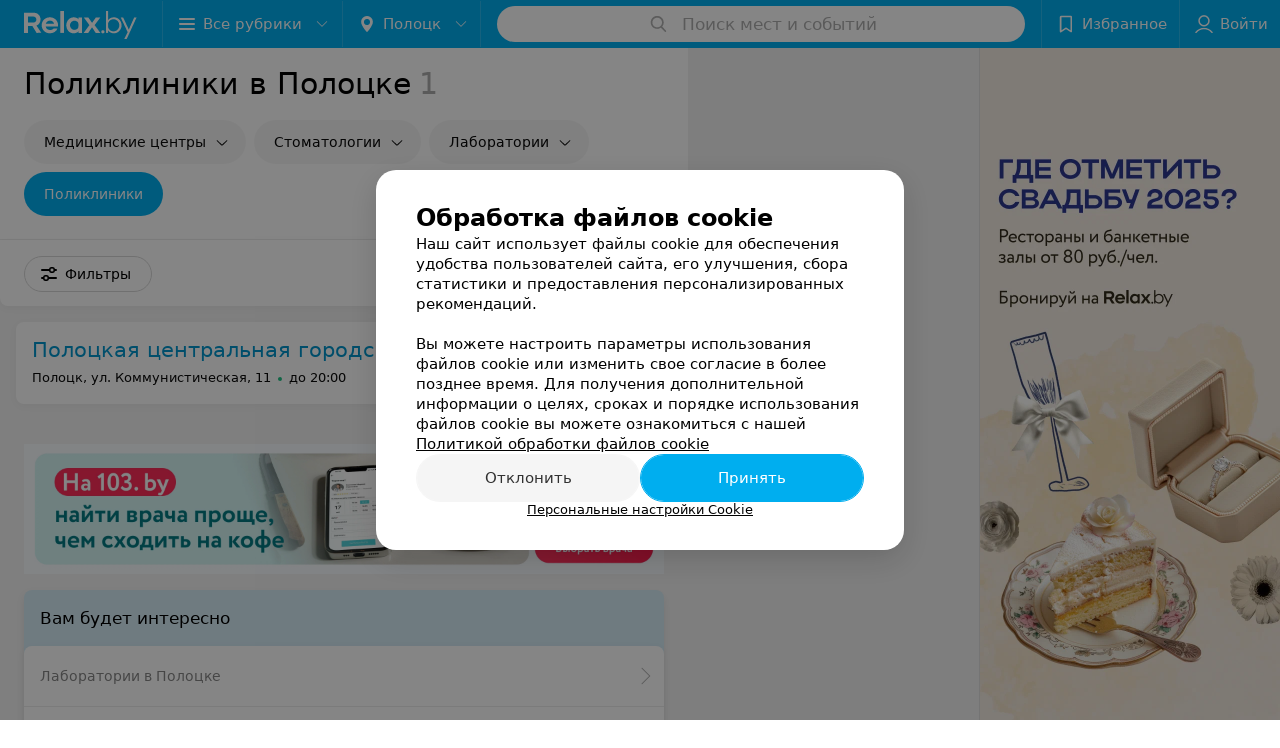

--- FILE ---
content_type: text/html; charset=utf-8
request_url: https://www.relax.by/list/policlinics/polock/
body_size: 7834
content:
<!DOCTYPE html><html lang="ru"><head><title id="title">Поликлиники в Полоцке – адреса и телефоны, карта проезда.</title><meta name="viewport" content="width=device-width, height=device-height, initial-scale=1.0, user-scalable=0, maximum-scale=1.0"><meta name="format-detection" content="telephone=no"><link rel="shortcut icon" href="https://static2.relax.by/common/images/favicons/favicon.ico"><link rel="icon" sizes="16x16 32x32 64x64" href="https://static2.relax.by/common/images/favicons/favicon.ico"><link rel="apple-touch-icon" sizes="120x120" href="https://static2.relax.by/common/images/favicons/favicon-120.png"><link rel="icon" type="image/png" sizes="16x16" href="https://static2.relax.by/common/images/favicons/favicon-16.png"><meta name="msapplication-TileImage" content="undefined"><meta name="msapplication-square70x70logo" content="https://static2.relax.by/common/images/favicons/favicon-70.png"><meta name="msapplication-square150x150logo" content="https://static2.relax.by/common/images/favicons/favicon-150.png"><meta name="msapplication-square310x310logo" content="https://static2.relax.by/common/images/favicons/favicon-310.png"><meta name="theme-color" content="#00aeef"><meta name="yandex-verification" content="0ec5473b59bf10e1"><meta name="google-site-verification" content="tP5-quZW2ooas5pxp3LYDx3m-eWdD8sNxyFR1U5kMgM"><link rel="preload stylesheet" as="style" type="text/css" href="https://static2.relax.by/catalog/css/bundle.804ba7dcc8306b7f7160.css"><link rel="alternate" type="application/rss+xml" href="https://mag.relax.by/news-rss-feed.xml"><link rel="canonical" href="https://www.relax.by/list/policlinics/polock/"><meta name="keywords" id="keywords"><meta name="description" content="Поликлиники в Полоцке – адреса, телефоны  и график работы на relax.by! Схему проезда смотрите на карте." id="description"><script>window.yaContextCb = window.yaContextCb || []</script><script src="https://yandex.ru/ads/system/context.js" async></script></head><body itemscope itemtype="http://schema.org/WebPage"><script>function loadSVG() {
  loadSVG.i += 1;
  if (loadSVG.i > 5) return;
  var ajax = new XMLHttpRequest();
  ajax.overrideMimeType("image/svg+xml");
  ajax.open("GET", 'https://static2.relax.by/common/svg/symbol/icons.GygAN4q7xn.svg', true);
  ajax.onload = function (e) {
    var div = document.createElement("div");
    div.innerHTML = ajax.responseText;
    document.body.insertBefore(div, document.body.childNodes[0]);
  }
  ajax.onerror = function() {
    loadSVG();
  }
  ajax.send();
}
loadSVG.i = 0;
</script><script>loadSVG();</script><div class="Main" id="root"><div class="Page Page--hasBanner Page--newCatalogStyle"><script type="application/ld+json">{"@context":"https://schema.org","@type":"Organization","name":"Портал о заведениях Минска и Беларуси Relax.by","legalName":"relax.by","description":"Всю информацию о заведениях Минска, Гомеля, Гродно, Витебска, Могилева, Бреста и других городов Беларуси вы найдете на Relax.by. Адреса, фото, отзывы, меню кафе, ресторанов, баров, салонов красоты, SPA и других заведений Минска и Беларуси на нашем портале","url":"https://www.relax.by","address":{"@type":"PostalAddress","addressCountry":"Республика Беларусь","addressLocality":"г. Минск","streetAddress":"улица Толбухина, 2, пом. 16","postalCode":"220012"},"sameAs":["https://www.instagram.com/relaxby/","https://t.me/relaxby_news","https://www.tiktok.com/@relax.byy?_t=8qpjHcqyVsM&_r=1"]}</script><script type="application/ld+json">{"@context":"https://schema.org","@type":"Place","geo":{"@type":"GeoCoordinates","latitude":53.925901,"longitude":27.6128132}}</script><div class="Banner"><div class="Banner__vertical"><span class="Spinner" aria-hidden="true"></span><svg aria-hidden="true" class="Icon Banner__close Icon--remove-sign Icon--huge"><use xlink:href="#icon-remove-sign"></use></svg></div></div><div class="Header__wrapper"><header class="Container Header"><a class="LogoLink" href="https://www.relax.by/main/polock/" title="logo" aria-label="logo"><svg class="Logo Logo--header" title="logo"><use xlink:href="#icon-logo"></use></svg></a><div class="Header__leftPart"><div class="Header__categories"><div class="MenuItem Header__button MenuItem--withLeftIcon MenuItem--withRightIcon MenuItem--huge" role="button"><span class="MenuItem__text"><svg aria-hidden="true" class="Icon MenuItem__icon MenuItem__icon--left Icon--hamburger"><use xlink:href="#icon-hamburger"></use></svg><span>Все рубрики</span><svg aria-hidden="true" class="Icon MenuItem__icon MenuItem__icon--right Icon--menu-down"><use xlink:href="#icon-menu-down"></use></svg></span></div></div><div class="Header__cities"><div class="DropDown Header__dropDown DropDown--tick DropDown--huge" role="select"><svg aria-hidden="true" class="Icon Icon--city"><use xlink:href="#icon-city"></use></svg><svg class="Icon Icon--menu"><use xlink:href="#icon-menu-down"></use></svg><span title="Полоцк" class="DropDown__text u-ellipsis">Полоцк</span></div></div></div><div class="SearchContainer__wrapper"><div class="SearchContainer"><div class="Search Search--outModal"><form><div class="Search__placeholder"><span class="Search__iconWrapper"><svg aria-hidden="true" class="Icon Search__icon Icon--search"><use xlink:href="#icon-search"></use></svg></span><span class="Search__placeholder--text">Поиск мест и событий</span></div><div class="Search__inputWrapper"><input type="text" id="search_open" value="" class="Search__input" disabled=""/></div></form></div><div class="SearchModal Overlay--animation"><div class="SearchContent__body"><div class="SearchContent"><div class="SearchResults"><ul class="SearchResults__items"></ul></div></div></div></div></div></div><div class="Header__rightPart"><div class="HeaderButton HeaderButton--search HeaderButton--withIcon"><span class="HeaderButton__item"><span class="HeaderButton__icon"><svg aria-hidden="true" class="Icon Icon--search-header Icon--massive"><use xlink:href="#icon-search-header"></use></svg></span><span class="HeaderButton__text"></span></span></div><div class="HeaderButton HeaderButton--favotites u-hidden-small-down HeaderButton--withIcon"><a href="https://www.relax.by/profile/favorites/" class="HeaderButton__item"><span class="HeaderButton__icon"><svg aria-hidden="true" class="Icon Icon--favorites-header Icon--massive"><use xlink:href="#icon-favorites-header"></use></svg></span><span class="HeaderButton__text">Избранное</span></a></div><div class="DropDown UserBar UserBar__dropdown Header__dropDown  u-hidden-small-up DropDown--tick DropDown--huge" role="select"><svg aria-hidden="true" class="Icon Icon--user-header"><use xlink:href="#icon-user-header"></use></svg><svg class="Icon Icon--menu"><use xlink:href="#icon-menu-down"></use></svg><span title="Войти" class="DropDown__text u-ellipsis">Войти</span></div><div class="HeaderButton UserBar UserBar__button  u-hidden-small-down HeaderButton--withIcon"><a href="https://www.relax.by/auth/login/" class="HeaderButton__item"><span class="HeaderButton__icon"><svg aria-hidden="true" class="Icon Icon--user-header Icon--massive"><use xlink:href="#icon-user-header"></use></svg></span><span class="HeaderButton__text">Войти</span></a></div></div></header></div><div class="Container CatalogNav__container"><div style="-webkit-flex:0 1 auto;-ms-flex:0 1 auto;flex:0 1 auto;-webkit-order:0;-ms-flex-order:0;order:0" class="flexContainer flexWrap--nowrap justifyContent--space-between alignItems--center alignContent--stretch flexDirection--row alignSelf--auto CatalogNav__header"><div class="CatalogNav__title"><h1 class="CatalogNav__heading u-paddingRight--2x">Поликлиники в Полоцке</h1><span class="CatalogNav__count u-grayLightest">1</span></div></div><div class="FastLinks--scrollContainer"><div class="NowrapList ButtonToolbar FastLinks NowrapList--closed"><div class="FastLinks__item"><a class="Button FastLinks__DropDown FastLinks__button Button Button--big  Button--big" href="https://www.relax.by/list/med/polock/"><svg aria-hidden="true" class="Icon Icon--dropdownFastLink Icon--big"><use xlink:href="#icon-dropdownFastLink"></use></svg><span class="Button__text">Медицинские центры</span></a><div class="FastLinks__DropDownList--inline"><a href="https://www.relax.by/list/med/polock/" class="FastLinks__DropDownItem FastLinks__DropDownItem--title">Медицинские центры<svg aria-hidden="true" class="Icon FastLinks__DropDownItemButton Icon--menu-right"><use xlink:href="#icon-menu-right"></use></svg></a></div></div><div class="FastLinks__item"><a class="Button FastLinks__DropDown FastLinks__button Button Button--big  Button--big" href="https://www.relax.by/list/stomatology/polock/"><svg aria-hidden="true" class="Icon Icon--dropdownFastLink Icon--big"><use xlink:href="#icon-dropdownFastLink"></use></svg><span class="Button__text">Стоматологии</span></a><div class="FastLinks__DropDownList--inline"><a href="https://www.relax.by/list/stomatology/polock/" class="FastLinks__DropDownItem FastLinks__DropDownItem--title">Стоматологии<svg aria-hidden="true" class="Icon FastLinks__DropDownItemButton Icon--menu-right"><use xlink:href="#icon-menu-right"></use></svg></a><a href="https://www.relax.by/list/detskaya-stomatologiya/polock/" class="FastLinks__DropDownItem FastLinks__DropDownItem--markerType">Детская стоматология<svg aria-hidden="true" class="Icon FastLinks__DropDownItemButton Icon--menu-right"><use xlink:href="#icon-menu-right"></use></svg></a><a href="https://www.relax.by/list/lechenie-zubov/polock/" class="FastLinks__DropDownItem FastLinks__DropDownItem--markerType">Лечение зубов и профилактика<svg aria-hidden="true" class="Icon FastLinks__DropDownItemButton Icon--menu-right"><use xlink:href="#icon-menu-right"></use></svg></a><a href="https://www.relax.by/list/ortodontiya/polock/" class="FastLinks__DropDownItem FastLinks__DropDownItem--markerType">Ортодонтия<svg aria-hidden="true" class="Icon FastLinks__DropDownItemButton Icon--menu-right"><use xlink:href="#icon-menu-right"></use></svg></a><a href="https://www.relax.by/list/implantaciya/polock/" class="FastLinks__DropDownItem FastLinks__DropDownItem--markerType">Имплантация зубов<svg aria-hidden="true" class="Icon FastLinks__DropDownItemButton Icon--menu-right"><use xlink:href="#icon-menu-right"></use></svg></a><a href="https://www.relax.by/list/otbelivanie-zubov/polock/" class="FastLinks__DropDownItem FastLinks__DropDownItem--markerType">Отбеливание зубов<svg aria-hidden="true" class="Icon FastLinks__DropDownItemButton Icon--menu-right"><use xlink:href="#icon-menu-right"></use></svg></a><a href="https://www.relax.by/list/stomatology-ortopedia/polock/" class="FastLinks__DropDownItem FastLinks__DropDownItem--markerType">Ортопедия<svg aria-hidden="true" class="Icon FastLinks__DropDownItemButton Icon--menu-right"><use xlink:href="#icon-menu-right"></use></svg></a><a href="https://www.relax.by/list/parodontologia/polock/" class="FastLinks__DropDownItem FastLinks__DropDownItem--markerType">Пародонтология<svg aria-hidden="true" class="Icon FastLinks__DropDownItemButton Icon--menu-right"><use xlink:href="#icon-menu-right"></use></svg></a><a href="https://www.relax.by/list/restavratsia-zubov/polock/" class="FastLinks__DropDownItem FastLinks__DropDownItem--markerType">Реставрация зубов<svg aria-hidden="true" class="Icon FastLinks__DropDownItemButton Icon--menu-right"><use xlink:href="#icon-menu-right"></use></svg></a><a href="https://www.relax.by/list/hirurgicheskaya-stomatologiya/polock/" class="FastLinks__DropDownItem FastLinks__DropDownItem--markerType">Хирургическая стоматология<svg aria-hidden="true" class="Icon FastLinks__DropDownItemButton Icon--menu-right"><use xlink:href="#icon-menu-right"></use></svg></a><a href="https://www.relax.by/list/ukrashenie-zubov/polock/" class="FastLinks__DropDownItem FastLinks__DropDownItem--markerType">Украшение зубов<svg aria-hidden="true" class="Icon FastLinks__DropDownItemButton Icon--menu-right"><use xlink:href="#icon-menu-right"></use></svg></a></div></div><div class="FastLinks__item"><a class="Button FastLinks__DropDown FastLinks__button Button Button--big  Button--big" href="https://www.relax.by/list/laboratory/polock/"><svg aria-hidden="true" class="Icon Icon--dropdownFastLink Icon--big"><use xlink:href="#icon-dropdownFastLink"></use></svg><span class="Button__text">Лаборатории</span></a><div class="FastLinks__DropDownList--inline"><a href="https://www.relax.by/list/laboratory/polock/" class="FastLinks__DropDownItem FastLinks__DropDownItem--title">Лаборатории<svg aria-hidden="true" class="Icon FastLinks__DropDownItemButton Icon--menu-right"><use xlink:href="#icon-menu-right"></use></svg></a><a href="https://www.relax.by/list/laboratory/analiz-kala/polock/" class="FastLinks__DropDownItem FastLinks__DropDownItem--markerType">Анализ кала<svg aria-hidden="true" class="Icon FastLinks__DropDownItemButton Icon--menu-right"><use xlink:href="#icon-menu-right"></use></svg></a><a href="https://www.relax.by/list/laboratory/analiz-mochi/polock/" class="FastLinks__DropDownItem FastLinks__DropDownItem--markerType">Анализ мочи<svg aria-hidden="true" class="Icon FastLinks__DropDownItemButton Icon--menu-right"><use xlink:href="#icon-menu-right"></use></svg></a><a href="https://www.relax.by/list/laboratory/analiz-na-ippp/polock/" class="FastLinks__DropDownItem FastLinks__DropDownItem--markerType">Анализ на ИППП<svg aria-hidden="true" class="Icon FastLinks__DropDownItemButton Icon--menu-right"><use xlink:href="#icon-menu-right"></use></svg></a></div></div><div class="FastLinks__item"><span href="https://www.relax.by/list/policlinics/polock/" class="FastLinks__button Button Button--big Button--primary FastLinks__button--active ">Поликлиники</span></div><button class="Button FastLinks__toggle FastLinks__toggleUnwrap Button--big" style="display:none"><svg aria-hidden="true" class="Icon Icon--option-filter"><use xlink:href="#icon-option-filter"></use></svg></button><button class="Button FastLinks__toggle Button--big" style="display:none"><span class="Button__text">Свернуть</span></button></div><div class="TopRubricator__DropDown TopRubricator__DropDown--big" role="select"><svg aria-hidden="true" class="Icon Icon--dropdown"><use xlink:href="#icon-dropdown"></use></svg><span class="TopRubricator__DropDown__text"></span></div></div></div><div class="FilterToolbarWrapper"><div class="FilterToolbarContainer"><div class="FilterToolbar"><div class="FilterToolbar__filters FilterToolbar--desktop"><div class="FilterToolbar__filterItem FilterToolbar__toggleMap"><button class="Button FilterToolbar__roundedButton Button--white Button--round"><svg aria-hidden="true" class="Icon Icon--location-marker"><use xlink:href="#icon-location-marker"></use></svg><span class="Button__text">Карта</span></button></div><div class="FilterToolbar__filterItem"><div class="MenuItem FilterToolbar__allFiltersButton  MenuItem--button MenuItem--withLeftIcon" role="button"><span class="MenuItem__text"><svg aria-hidden="true" class="Icon MenuItem__icon MenuItem__icon--left Icon--settings"><use xlink:href="#icon-settings"></use></svg>Фильтры</span></div></div></div></div></div></div><div class="FilterToolbar__filters-falsePanel"></div><div class=" Fab Fab--big Fab--white Fab--shadow FilterToolbar__allFiltersMap "><svg aria-hidden="true" class="Icon Icon--settings Icon--massive"><use xlink:href="#icon-settings"></use></svg></div><div class="flexContainer flexWrap--nowrap justifyContent--flex-start alignItems--flex-start alignContent--stretch flexDirection--row Content" id="Content"><main class="MainContent"><div><div class="MainContent__paper MainContent__default"><div class="PlaceListWrapper"><div class="PlaceList --isOnlyPage"><div class="PlaceList__itemWrapper--content"><div data-index="0"></div><div class="PlaceList__itemWrapper"><div class="Place PlaceDefault body-1 --compact --hasNoSlider --hasContactsButton --rounded --hasGallery"><a href="https://pcgpp.relax.by/" target="_blank" class="Place__wholeLink"></a><div class="Place__contentWrapper"><div class="Place__header --right"><div class="Place__headerContent"><div class="Place__titleWrapper"><div class="Place__mainTitle"><a class="Place__headerLink Place__title
                Link" href="https://pcgpp.relax.by/" target="_blank" title="Полоцкая центральная городская поликлиника" data-text="Полоцкая центральная городская поликлиника">Полоцкая центральная городская поликлиника</a></div></div><div class="Panel Place__content Place__content--address"><div class="Place__content-inner"><div class="Place__meta"><span class="Place__address Place__contentSub Place__address--clickable Place__address--hasNotDistance Link"><span class="Place__addressText">Полоцк, ул. Коммунистическая, 11</span></span><span class="Place__time Place__contentSub Place__time--clickable Link" title="Открыто"><span class="Place__timeWrapper"><span class="TimeMarker Place__timeMarker h6 TimeMarker--opened"></span>до 20:00</span></span></div></div></div></div><div class="Place__headerButton "><button class="Fab Place__showContacts Fab--huge Fab--primary"><svg aria-hidden="true" class="Icon Icon--earphone"><use xlink:href="#icon-earphone"></use></svg></button></div><div class="Place__headerButton"><button class="Fab PlaceButton___favorite Fab--huge"><svg aria-hidden="true" class="Icon Icon--favorites Icon--massive"><use xlink:href="#icon-favorites"></use></svg></button></div></div><div class="Place__contentStatic"></div></div></div></div></div></div><div></div></div></div><div class="Panel Panel--big SectionInfo Container"><div class="AddCompanyImg"><div></div><div></div></div><div class="RelinkingBlocksWrapper"><div><div class="RelinkingBlock"><h3 class="RelinkingBlock__title">Вам будет интересно</h3><ul class="RelinkingBlock__itemsList"><li class="RelinkingBlock__item"><a href="https://www.relax.by/list/laboratory/polock/">Лаборатории в Полоцке</a></li><li class="RelinkingBlock__item"><a href="https://www.relax.by/list/massazh-lechebnyj-massazh-tela/polock/">Лечебный массаж тела в Полоцке</a></li><li class="RelinkingBlock__item"><a href="https://www.relax.by/list/ginekologiya/polock/">Гинекология в Полоцке</a></li></ul></div></div></div></div></div></main></div><div></div><div class="FilterSidebar Paper"><div class="FilterSidebar__header"><div class="FilterSidebar__title">Все фильтры</div><div class="TouchIcon FilterSidebar__close"><svg aria-hidden="true" class="Icon Icon--close Icon--huge"><use xlink:href="#icon-close"></use></svg></div></div><div class="FilterSidebar__content"><div class="FilterSidebar__item"><label class="ToggleSwitch__label FilterSidebar__toggleSwitch  --disabled"><span class="ToggleSwitch"><input type="checkbox" class="ToggleSwitch__input"/><span class="ToggleSwitch__slider"></span></span><span class="ToggleSwitch__text">Поиск по карте</span></label></div></div><div class="FilterSidebar__buttons animated"><button class="Button Button--huge Button--flat"><svg aria-hidden="true" class="Icon Icon--close"><use xlink:href="#icon-close"></use></svg><span class="Button__text">Сбросить</span></button><button class="Button Button--huge Button--primary Button--flat"><span class="Button__text">Показать<!-- --> <!-- -->1</span></button></div></div><footer class="Footer"><div class="Footer__inner"><div class="FooterLine Container FooterLine--center FooterLine--gray FooterLine--addCompany"><span class="FooterLine__control FooterLine__item"><span><!--noindex--></span><a class="Button AddCompanyButton" href="https://info.relax.by/b2b?utm_source=knopka_footer&amp;utm_medium=relax.by&amp;utm_campaign=new_company" rel="nofollow" target="_blank"><span class="Button__iconWrapper"><svg aria-hidden="true" class="Icon Icon--plus Icon--massive"><use xlink:href="#icon-plus"></use></svg></span><span class="Button__text">Добавить компанию</span></a><span><!--/noindex--></span></span><span class="FooterLine__control FooterLine__item"><span><!--noindex--></span><a class="Button AddCompanyButton" href="https://info.relax.by/add_specialist/?utm_source=knopka_footer&amp;utm_medium=relax.by&amp;utm_campaign=add_specialist" rel="nofollow" target="_blank"><span class="Button__iconWrapper"><svg aria-hidden="true" class="Icon Icon--plus Icon--massive"><use xlink:href="#icon-plus"></use></svg></span><span class="Button__text">Добавить специалиста</span></a><span><!--/noindex--></span></span></div><div class="FooterLine Container FooterLine--main"><div class="FooterLine__logo"><a class="LogoLink" href="https://www.relax.by/main/polock/" title="logo" aria-label="logo"><svg class="Logo Logo--primary Logo--colored Footer__logo" title="logo"><use xlink:href="#icon-logo"></use></svg></a><div class="List FooterLine__social FooterLine__item List--small List--horizontal List--compact"><div class="List__item"><a class="SocialIcon --instagram" href="https://www.instagram.com/relaxby/" title="instagram" aria-label="instagram"><img class="Image Image--loading SocialIcon__gray" src="" srcSet="" data-src="https://static2.relax.by/common/images/f_instagram.svg" alt="instagram"/><img class="Image Image--loading SocialIcon__colored" src="" srcSet="" data-src="https://static2.relax.by/common/images/f_instagram-color.png" alt="instagram"/></a></div><div class="List__item"><a class="SocialIcon --telegram" href="https://t.me/relaxby_news" title="telegram" aria-label="telegram"><img class="Image Image--loading SocialIcon__gray" src="" srcSet="" data-src="https://static2.relax.by/common/images/f_telegram.svg" alt="telegram"/><img class="Image Image--loading SocialIcon__colored" src="" srcSet="" data-src="https://static2.relax.by/common/images/f_telegram-color.svg" alt="telegram"/></a></div><div class="List__item"><a class="SocialIcon --tiktok" href="https://www.tiktok.com/@relax.byy?_t=8qpjHcqyVsM&amp;_r=1" title="tiktok" aria-label="tiktok"><img class="Image Image--loading SocialIcon__gray" src="" srcSet="" data-src="https://static2.relax.by/common/images/f_tiktok.svg" alt="tiktok"/><img class="Image Image--loading SocialIcon__colored" src="" srcSet="" data-src="https://static2.relax.by/common/images/f_tiktok-color.svg" alt="tiktok"/></a></div></div></div><div class="FooterLine--box"><ul class="List FooterLine__list FooterLine__list--horizontal FooterLine__item List--small List--horizontal List--compact"><div class="List__item"><a class="Link Link--fadein FooterLink Link--shade-80" href="https://mag.relax.by/editor/news/10670033-o-projekte-relax-by/?utm_source=link_footer&amp;utm_medium=relax.by&amp;utm_campaign=about_project">О проекте</a></div><div class="List__item"><a class="Link Link--fadein FooterLink Link--shade-80" href="https://mag.relax.by/editor/news/?utm_source=link_footer&amp;utm_medium=relax.by&amp;utm_campaign=project_news" target="_blank">Новости проекта</a></div><div class="List__item"><a class="Link Link--fadein FooterLink Link--shade-80" href="https://info.relax.by/razmestit_reklamu?utm_source=link_footer&amp;utm_medium=relax.by_other&amp;utm_campaign=razmestit_reklamu">Размещение рекламы</a></div><div class="List__item"><a class="Link Link--fadein FooterLink Link--shade-80" href="https://www.artox.com/" target="_blank" rel="nofollow">Вакансии</a></div><div class="List__item"><a class="Link Link--fadein FooterLink Link--shade-80" href="https://static.relax.by/downloads/public-contract.pdf" target="_blank" rel="nofollow">Публичный договор</a></div><div class="List__item"><a class="Link Link--fadein FooterLink Link--shade-80" href="https://mag.relax.by/editor/advertising/10547823-sposoby-oplaty/">Способы оплаты</a></div><div class="List__item"><a class="Link Link--fadein FooterLink Link--shade-80" href="https://go.relax.by/aDGrm" target="_blank" rel="nofollow">Публичный договор по использованию сервиса «Афиша»</a></div><div class="List__item"><a class="Link Link--fadein FooterLink Link--shade-80" href="https://mag.relax.by/editor/information/10724153-polyzovatelyskoje-soglashenije-servisov-relax-by/?utm_source=link_footer&amp;utm_medium=relax.by&amp;utm_campaign=user_agreement">Пользовательское соглашение</a></div><div class="List__item"><a class="Link Link--fadein FooterLink Link--shade-80" href="https://info.relax.by/user_support" target="_blank">Написать в поддержку</a></div><div class="List__item"><a class="Link Link--fadein FooterLink FooterLink--color" href="https://info.relax.by/partner?utm_source=link_footer&amp;utm_medium=relax.by&amp;utm_campaign=partner" target="_blank" rel="nofollow noopener">Связаться по вопросам сотрудничества</a></div><div class="List__item"><a class="Link Link--fadein FooterLink FooterLink--color" href="https://info.relax.by/form">Написать руководителю relax.by</a></div><div class="List__item"><a class="Link Link--fadein FooterLink Link--shade-80">Персональные настройки cookie</a></div><div class="List__item"><a class="Link Link--fadein FooterLink Link--shade-80" href="https://mag.relax.by/editor/information/10739321-obrabotka-personalynyh-dannyh/" target="_blank">Обработка персональных данных</a></div></ul></div><div class="FooterCopyright"><small class="FooterCopyright__item FooterLine__caption Caption">© 2026 ООО «Артокс Лаб», УНП 191700409, регистрирующий орган - Минский горисполком<!-- --> | 220012, Республика Беларусь, г. Минск, улица Толбухина, 2, пом. 16 | info@relax.by</small></div></div></div></footer></div><div class="CookiesNotificationBy"><div class="CookiesNotificationBy__wrapper"><div class="CookiesNotificationBy__title">Обработка файлов cookie</div><div class="CookiesNotificationBy__text">Наш сайт использует файлы cookie для обеспечения удобства пользователей сайта, его улучшения, сбора статистики и предоставления персонализированных рекомендаций.<br/><br/>Вы можете настроить параметры использования файлов cookie или изменить свое согласие в более позднее время. Для получения дополнительной информации о целях, сроках и порядке использования файлов cookie вы можете ознакомиться с нашей<!-- --> <a class="CookiesNotificationBy__text--details" href="https://mag.relax.by/editor/information/10739315-politika-obrabotki-fajlov-cookie/?utm_source=relaxby&amp;utm_medium=pop_up_new&amp;utm_campaign=cookie" rel="noopener noreferrer" target="_blank">Политикой обработки файлов cookie</a></div><div class="CookiesNotificationBy__control"><div class="CookiesNotificationBy__control--buttons"><button class="Button Button--big Button--primary Button--rounded"><span class="Button__text">Отклонить</span></button><button class="Button Button--big Button--primary Button--rounded"><span class="Button__text">Принять</span></button></div><div class="CookiesNotificationBy__control--details">Персональные настройки Cookie</div></div></div></div></div><script src="https://www.relax.by/list/policlinics/polock/1_AGcGZWM_91N.js" defer></script><script>window.dataLayer = [{"page_type":"places_catalog_page","page_description":{"rubric":{"url":"www.relax.by/list/policlinics/polock/","id":10326222,"name":"Поликлиники","section":"Медицина"}}}]</script><script src="https://static2.relax.by/catalog/js/bundle.804ba7dcc8306b7f7160.js" defer></script><!-- Google Tag Manager --><script>!function (a, b, c, d, e) {
  a[d] = a[d] || [], a[d].push({ "gtm.start": (new Date).getTime(), event: "gtm.js" });
  var f = b.getElementsByTagName(c)[0], g = b.createElement(c), h = "dataLayer" != d ? "&l=" + d : "";
  g.async = !0, g.src = "//www.googletagmanager.com/gtm.js?id=" + e + h, f.parentNode.insertBefore(g, f)
}(window, document, "script", "dataLayer", "GTM-MJ8ZKV");</script><!-- End Google Tag Manager --><noscript><iframe src="//www.googletagmanager.com/ns.html?id=GTM-MJ8ZKV" height="0" width="0" style="display:none; visibility:hidden"></iframe></noscript></body></html>

--- FILE ---
content_type: application/javascript; charset=utf-8
request_url: https://www.relax.by/list/policlinics/polock/1_AGcGZWM_91N.js
body_size: 8853
content:
window.__INITIAL_STATE__ = {"mobileApp":{"showIntro":0,"defaultTheme":"black","isMobileApp":false,"currentTheme":"black","visibleToolbar":true},"rubric":{"noindex":false,"info":{"id":10326222,"url":"policlinics","title":"Поликлиники","hasMap":true,"locale":"ru","section":{"id":"10251783","url":"medicine","title":"Медицина","hasTopBanner":null,"isShowPageSection":false},"hasBanner":true,"sectionId":10251783,"allSections":[10251783],"specialities":[],"sectionBanners":[{"params":{"p1":"csrxx","p2":"fgou","puid36":"24"},"isReload":true,"sectionId":10251783}],"showCityInTitle":true,"languageSettings":[],"reviewPlaceholder":"Расскажите о своих впечатлениях: качество обслуживания, услуги, работа специалиста ","placeConnectionType":"manual","showRubricFastLinks":true,"allowBannerOnCatalog":true,"personalPagePathType":"tabs","showRubricCitiesLinks":true,"showPersonalFooterLinks":true,"personalPagePathRubricId":false,"personalPagePathRubricUrl":false,"template":{"id":10326222,"title":"Стандартный","isMain":1,"rubricId":10326222,"imageSize":"small","showCities":true,"pageViewType":"default","specialities":[],"menuBlockType":"top_rubricator","pageLogicType":"places_list_default","pageUrlPrefix":"list","backgroundHref":null,"rubricatorType":"icon","backgroundImage":null,"priceSheetTypes":"all","backgroundMobile":null,"isFeedUrlsShowed":false,"showCompactImage":true,"isDisplayQrButton":false,"isShowStaffRating":false,"backgroundLeftSide":null,"isShowPlacesRating":true,"showRobotsInRubric":false,"backgroundColorCode":null,"backgroundRightSide":null,"defaultSortProducts":"popularity-down","rubricatorColorCode":null,"showAsCatalogListTab":false,"defaultViewTypeProducts":"list","rubricatorTextColorCode":null,"pageSeoDefaultTemplateType":"places_list","isDisplayConsultationButton":false}},"currentFastLink":null},"showCities":true,"location":{"protocol":"https:","slashes":true,"auth":null,"host":"relax.by","port":null,"hostname":"relax.by","hash":null,"search":null,"query":{},"pathname":"/list/policlinics/polock/","path":"/list/policlinics/polock/","href":"https://www.relax.by/list/policlinics/polock/","www":true,"domain":"relax.by","subdomain":null,"baseURL":"https://www.relax.by/list/policlinics/polock/","domains":["by","relax"],"origin":"https://www.relax.by","geo":{"city":"polock","cityObject":{"id":295,"title":"Полоцк","prepositionalTitle":"Полоцке","url":"polock","isRegional":false,"latitude":55.4831573,"longitude":28.7990619,"zoom":10,"rubricMaps":null,"showInSelect":true,"dateTime":"2026-01-28T13:35:08+03:00"}},"rootURL":"https://www.relax.by/main/polock/","params":{"rubric":"policlinics","city":"polock","template":"list","controller":"list"}},"fastLinks":[],"contactsPopup":{"id":null,"open":false,"launchedFrom":null,"success":false,"worktime":[],"contacts":[],"inNetwork":false,"placesCount":0,"phones":[],"opening_info":{},"address":{}},"offersPopup":{"offers":[],"buttons":[],"phones":[],"onShowContactsPopup":null,"onBookingClick":null,"showNumberPlace":null,"onPageRedirect":null,"url":"","placeUrl":"","href":""},"breadcrumbs":[{"href":null,"text":"Медицина","isNativeLink":false},{"href":null,"text":"Поликлиники в Полоцке","isNativeLink":false}],"pagination":{"start":1,"end":false},"listBanners":[{"id":7267,"params":{"p1":"citqg","p2":"fork","puid36":"24"},"status":true,"adaptive":["tablet","phone"],"phoneWidth":768,"containerId":"166083187798218707","placementId":null,"showForPage":"all","tabletWidth":1000,"reloadsCount":null,"isAutoReloads":false,"reloadsInterval":null,"insertAfterPosition":3,"data":{"bt":52}},{"id":4473,"params":{"p1":"csrvt","p2":"fixp","puid36":"24"},"status":true,"adaptive":["tablet","phone"],"phoneWidth":768,"containerId":"164630294602854547","placementId":null,"showForPage":"all","tabletWidth":1000,"reloadsCount":null,"isAutoReloads":false,"reloadsInterval":null,"insertAfterPosition":5,"data":{"bt":52}},{"id":4463,"params":{"p1":"csrvp","p2":"y","puid36":"24"},"status":true,"adaptive":["desktop"],"phoneWidth":768,"containerId":"164630283834369605","placementId":null,"showForPage":"all","tabletWidth":1000,"reloadsCount":null,"isAutoReloads":false,"reloadsInterval":null,"insertAfterPosition":5,"data":{"bt":52}},{"id":4353,"params":{"p1":"csrvv","p2":"fixp"},"status":true,"adaptive":["tablet","phone"],"phoneWidth":768,"containerId":"164630294004247570","placementId":null,"showForPage":"all","tabletWidth":1000,"reloadsCount":null,"isAutoReloads":false,"reloadsInterval":null,"insertAfterPosition":18,"data":{"bt":52}},{"id":4333,"params":{"p1":"csrvr","p2":"y"},"status":true,"adaptive":["desktop"],"phoneWidth":768,"containerId":"16463028328035470","placementId":null,"showForPage":"all","tabletWidth":1000,"reloadsCount":null,"isAutoReloads":false,"reloadsInterval":null,"insertAfterPosition":18,"data":{"bt":52}},{"id":4323,"params":{"p1":"csrvu","p2":"fixp"},"status":true,"adaptive":["tablet","phone"],"phoneWidth":768,"containerId":"164630294876967775","placementId":null,"showForPage":"all","tabletWidth":1000,"reloadsCount":null,"isAutoReloads":false,"reloadsInterval":null,"insertAfterPosition":11,"data":{"bt":52}},{"id":4313,"params":{"p1":"csrvq","p2":"y"},"status":true,"adaptive":["desktop"],"phoneWidth":768,"containerId":"164630282997876545","placementId":null,"showForPage":"all","tabletWidth":1000,"reloadsCount":null,"isAutoReloads":false,"reloadsInterval":null,"insertAfterPosition":11,"data":{"bt":52}}],"categoriesMenu":{"categories":[],"open":false,"pageIndex":-1,"menuLabel":"Все рубрики","selectedIndex":-1},"filters":{"filters":[{"id":0,"type":"map","title":"Поиск по карте","isVisible":true,"options":[{"id":"on","value":"on"},{"id":"off","value":"off"}]}],"selected":[],"sorting":[],"showedFiltersCount":0,"nearbyPlacesFilter":{"isPending":false,"checked":false},"viewType":[]},"banner":{"included":true,"isOpened":true},"footer":[],"cities":[{"id":1,"title":"Минск","prepositionalTitle":"Минске","url":"minsk","isRegional":true,"latitude":53.9021,"longitude":27.5564,"zoom":12,"rubricMaps":null,"showInSelect":true,"dateTime":"2026-01-28T13:35:08+03:00","isActive":false},{"id":5,"title":"Брест","prepositionalTitle":"Бресте","url":"brest","isRegional":true,"latitude":52.0976,"longitude":23.7341,"zoom":12,"rubricMaps":null,"showInSelect":true,"dateTime":"2026-01-28T13:35:08+03:00","isActive":false},{"id":4,"title":"Витебск","prepositionalTitle":"Витебске","url":"vitebsk","isRegional":true,"latitude":55.1848,"longitude":30.2016,"zoom":12,"rubricMaps":null,"showInSelect":true,"dateTime":"2026-01-28T13:35:08+03:00","isActive":false},{"id":2,"title":"Гомель","prepositionalTitle":"Гомеле","url":"gomel","isRegional":true,"latitude":52.4185,"longitude":31.029,"zoom":11,"rubricMaps":null,"showInSelect":true,"dateTime":"2026-01-28T13:35:08+03:00","isActive":false},{"id":3,"title":"Гродно","prepositionalTitle":"Гродно","url":"grodno","isRegional":true,"latitude":53.6835,"longitude":23.8533,"zoom":12,"rubricMaps":null,"showInSelect":true,"dateTime":"2026-01-28T13:35:08+03:00","isActive":false},{"id":6,"title":"Могилев","prepositionalTitle":"Могилеве","url":"mogilev","isRegional":true,"latitude":53.9007,"longitude":30.3346,"zoom":12,"rubricMaps":null,"showInSelect":true,"dateTime":"2026-01-28T13:35:08+03:00","isActive":false},{"id":251,"title":"Барановичи","prepositionalTitle":"Барановичах","url":"baranovichi","isRegional":false,"latitude":53.1255737,"longitude":26.0091683,"zoom":10,"rubricMaps":null,"showInSelect":true,"dateTime":"2026-01-28T13:35:08+03:00","isActive":false},{"id":379,"title":"Бобруйск","prepositionalTitle":"Бобруйске","url":"bobrujsk","isRegional":false,"latitude":53.1446069,"longitude":29.2213753,"zoom":10,"rubricMaps":null,"showInSelect":true,"dateTime":"2026-01-28T13:35:08+03:00","isActive":false},{"id":321,"title":"Мозырь","prepositionalTitle":"Мозыре","url":"mozyry","isRegional":false,"latitude":52.0322082,"longitude":29.2223129,"zoom":10,"rubricMaps":null,"showInSelect":true,"dateTime":"2026-01-28T13:35:08+03:00","isActive":false},{"id":367,"title":"Молодечно","prepositionalTitle":"Молодечно","url":"molodechno","isRegional":false,"latitude":54.3104099,"longitude":26.8488824,"zoom":10,"rubricMaps":null,"showInSelect":true,"dateTime":"2026-01-28T13:35:08+03:00","isActive":false},{"id":293,"title":"Новополоцк","prepositionalTitle":"Новополоцке","url":"novopolock","isRegional":false,"latitude":55.5146432,"longitude":28.5606439,"zoom":10,"rubricMaps":null,"showInSelect":true,"dateTime":"2026-01-28T13:35:08+03:00","isActive":false},{"id":295,"title":"Полоцк","prepositionalTitle":"Полоцке","url":"polock","isRegional":false,"latitude":55.4831573,"longitude":28.7990619,"zoom":10,"rubricMaps":null,"showInSelect":true,"dateTime":"2026-01-28T13:35:08+03:00","isActive":true}],"places":{"items":[{"id":10789457,"type":"default","text_type":null,"title":"Полоцкая центральная городская поликлиника","short_title":null,"short_description":null,"url":"pcgpp","state":"free","is_enable_comments":true,"view_info":{"type":"compact","image":null,"imageResource":null,"description":null,"default_page":"https://pcgpp.relax.by/"},"address":{"floor":null,"office":null,"street":"ул. Коммунистическая","building":"11","description":null,"city":{"id":295,"type":"city","zoom":"10","title":"Полоцк","latitude":"55.4831573","longitude":"28.7990619","isRegional":null,"showInSelect":"1","transcription":"polock","prepositionalTitle":"Полоцке"},"market":null,"count_addresses":1,"linked_place_id":null,"hideCity":false,"officeType":null},"opening_info":{"is_open":true,"worktimes":null,"description":"до 20:00"},"adv_message":null,"buttons":[{"type":"favorites","title":"В избранное"}],"delivery_services":null,"props":[],"phone_count":5,"driveway":{"id":10790139,"coords":[55.487,28.7727],"showMap":true,"title":"Полоцкая центральная городская поликлиника"},"phones":[{"id":"701849","sort_order":"1","description":"Регистратура","type":"default","hideCountryCode":false,"countryCode":"375","phoneCode":"214","phoneNumber":"460189"},{"id":"701850","sort_order":"2","description":"Регистратура","type":"default","hideCountryCode":false,"countryCode":"375","phoneCode":"214","phoneNumber":"434292"},{"id":"701851","sort_order":"3","description":"Регистратура","type":"default","hideCountryCode":false,"countryCode":"375","phoneCode":"214","phoneNumber":"462835"},{"id":"701852","sort_order":"4","description":"Тел/факс","type":"default","hideCountryCode":false,"countryCode":"375","phoneCode":"214","phoneNumber":"463060"},{"id":"701853","sort_order":"5","description":"Кабинета платных услуг","type":"default","hideCountryCode":false,"countryCode":"375","phoneCode":"214","phoneNumber":"465542"}],"logo":null,"forms":[],"staff":[],"integrations":[],"galleries":[],"integrations_with_services":null,"review":null,"reviewsCount":0,"photo_slider":[],"exist_offers":false,"placeRating":null,"offers":[],"delivery":{},"hasIntegrations":false,"showButtonAllAddresses":false,"shortTitle":null,"inNetwork":false,"placeUrl":"https://pcgpp.relax.by","isSameDomain":true,"href":"https://pcgpp.relax.by/","isPS":true,"offersViewType":"default"}],"placeIds":[],"premiumPlacesCount":0,"count":1,"offset":0,"searchArea":{},"networks":[],"staffLimit":5},"promoPlace":null,"promo":{"list":[],"uuid":"EvGHljz-bfj"},"page":{"name":"catalog","showCookiesNotification":true,"flags":{"isMobileApp":false,"isIOS":false,"isAndroid":false,"isIPhoneX":false,"isLog":false,"isError":false,"isFast":false,"isTest":false,"isCache":false,"isMark":false,"isFeature":false,"isToprubricator":false,"isCatalog":false,"isSvg":false,"isScript":false,"isMetrika":false},"groupNetworks":true,"placeConnectionType":"manual","title":"Поликлиники","url":"policlinics","sectionTitle":"Медицина","sectionUrl":"medicine","isShowPageSection":false,"hasMap":true,"personalPagePathType":"tabs","template":{"id":10326222,"title":"Стандартный","isMain":1,"rubricId":10326222,"imageSize":"small","showCities":true,"pageViewType":"default","specialities":[],"menuBlockType":"top_rubricator","pageLogicType":"places_list_default","pageUrlPrefix":"list","backgroundHref":null,"rubricatorType":"icon","backgroundImage":null,"priceSheetTypes":"all","backgroundMobile":null,"isFeedUrlsShowed":false,"showCompactImage":true,"isDisplayQrButton":false,"isShowStaffRating":false,"backgroundLeftSide":null,"isShowPlacesRating":true,"showRobotsInRubric":false,"backgroundColorCode":null,"backgroundRightSide":null,"defaultSortProducts":"popularity-down","rubricatorColorCode":null,"showAsCatalogListTab":false,"defaultViewTypeProducts":"list","rubricatorTextColorCode":null,"pageSeoDefaultTemplateType":"places_list","isDisplayConsultationButton":false},"rubricId":10326222,"cityId":295,"sectionId":10251783,"allSections":[10251783]},"tabs":[],"seo":{"id":"34233","h1":"Поликлиники в Полоцке","title":"Поликлиники в Полоцке – адреса и телефоны, карта проезда.","keywords":null,"description":"Поликлиники в Полоцке – адреса, телефоны  и график работы на relax.by! Схему проезда смотрите на карте.","text":"","textSeo":"","textTable":"","shortTitle":"Поликлиники","useShortTitle":false},"map":{"markers":[],"cards":[],"zoom":13,"minZoom":5,"maxZoom":18,"coords":[],"userPosition":null,"activePlace":{"id":null,"uuid":0,"status":null},"bounds":null,"isFullScreen":false,"enableSearch":true,"isLargeUpScreenSize":false,"positionOnceUpdated":false,"resetOptions":false,"hasVisiblePoints":false,"rotationCycleNumber":0,"rubricId":null},"ui":{"Sidebar":{"filter":{"isOpened":false},"gdsRubricator":{"isOpened":false}},"Pagination":{"isLoading":false},"ItemsList":{"isLoading":false}},"i18n":{"lang":"ru","links":[],"userLang":null},"search":{"categories":[],"results":[],"history":[],"placeholder":"Поиск мест и событий","isContentLoaded":false,"totalCount":0,"uuid":"LSemTwx1XW","isOpen":false,"showCategories":true,"redirect":true,"__value__":"","initialValue":"","__value_was_changed__":false},"forms":{},"apiKey":{"key":"ba78ea19e7df407fb5402990c040053c","timestamp":1769596509},"header":{"fixedNodes":[],"topOffset":0,"title":{"isOutside":false,"text":""}},"relinkingBlocks":{"rubrics":{"title":"Вам будет интересно","items":[{"id":"10327663/295","title":"Лаборатории в Полоцке","image":"https://static.relax.by/images/common/rubrics/e84eb40d0fba8d354f458f862127e3e7.jpg","urlParams":{"cityUrl":"polock","type":"Catalog_Rubric","rubricUrl":"laboratory","sectionUrl":"medicine","pageUrlPrefix":"list"}},{"id":"10339962/295","title":"Лечебный массаж тела в Полоцке","image":"https://styles-static.relax.by/bem/images/ico/rubricator_category_no_photo.png","urlParams":{"cityUrl":"polock","type":"Catalog_Rubric","rubricUrl":"massazh-lechebnyj-massazh-tela","sectionUrl":"medicine","pageUrlPrefix":"list"}},{"id":"10357823/295","title":"Гинекология в Полоцке","image":"https://styles-static.relax.by/bem/images/ico/rubricator_category_no_photo.png","urlParams":{"cityUrl":"polock","type":"Catalog_Rubric","rubricUrl":"ginekologiya","sectionUrl":"medicine","pageUrlPrefix":"list"}}]},"countries":{"title":"Поликлиники в других городах","items":[]},"geoFastLinks":{"title":"Вам будет интересно","items":[]},"sectionsGeoFastLinks":{"title":"Смотрите также","items":[]}},"topRubricator":{"breadCrumbs":[{"id":167523,"icon":null,"imageBg":null,"max_depth_displayed":5,"has_link":false,"url":null,"params":null,"isSameDomain":false,"title":"Медицина","shortTitle":"","childs":null,"type":"catalogPlaceRubric","isCurrentCategory":false,"isNativeLink":true,"href":null,"text":"Медицина","nodeId":167523}],"items":[{"id":174693,"icon":null,"imageBg":null,"max_depth_displayed":5,"has_link":true,"url":"https://www.relax.by/list/med/polock/","params":{"type":"Catalog_Rubric","params":{"pageUrlPrefix":"list","cityUrl":"polock","sectionUrl":"medicine","rubricUrl":"med"}},"isSameDomain":true,"title":"Медицинские центры","shortTitle":"","childs":[{"id":174763,"icon":null,"imageBg":null,"max_depth_displayed":5,"has_link":false,"url":null,"params":null,"isSameDomain":false,"title":"Услуги","shortTitle":"","childs":[],"type":"none"}],"type":"catalogPlaceRubric"},{"id":175563,"icon":null,"imageBg":null,"max_depth_displayed":5,"has_link":true,"url":"https://www.relax.by/list/stomatology/polock/","params":{"type":"Catalog_Rubric","params":{"pageUrlPrefix":"list","cityUrl":"polock","sectionUrl":"stomatology","rubricUrl":"stomatology"}},"isSameDomain":true,"title":"Стоматологии","shortTitle":"","childs":[{"id":175573,"icon":null,"imageBg":null,"max_depth_displayed":5,"has_link":true,"url":"https://www.relax.by/list/detskaya-stomatologiya/polock/","params":{"type":"Catalog_Rubric","params":{"pageUrlPrefix":"list","cityUrl":"polock","sectionUrl":"stomatology","rubricUrl":"detskaya-stomatologiya"}},"isSameDomain":true,"title":"Детская стоматология","shortTitle":"","childs":[],"type":"catalogPlaceRubric"},{"id":175583,"icon":null,"imageBg":null,"max_depth_displayed":5,"has_link":true,"url":"https://www.relax.by/list/lechenie-zubov/polock/","params":{"type":"Catalog_Rubric","params":{"pageUrlPrefix":"list","cityUrl":"polock","sectionUrl":"stomatology","rubricUrl":"lechenie-zubov"}},"isSameDomain":true,"title":"Лечение зубов и профилактика","shortTitle":"","childs":[],"type":"catalogPlaceRubric"},{"id":175693,"icon":null,"imageBg":null,"max_depth_displayed":5,"has_link":true,"url":"https://www.relax.by/list/ortodontiya/polock/","params":{"type":"Catalog_Rubric","params":{"pageUrlPrefix":"list","cityUrl":"polock","sectionUrl":"stomatology","rubricUrl":"ortodontiya"}},"isSameDomain":true,"title":"Ортодонтия","shortTitle":"","childs":[],"type":"catalogPlaceRubric"},{"id":175743,"icon":null,"imageBg":null,"max_depth_displayed":5,"has_link":true,"url":"https://www.relax.by/list/implantaciya/polock/","params":{"type":"Catalog_Rubric","params":{"pageUrlPrefix":"list","cityUrl":"polock","sectionUrl":"stomatology","rubricUrl":"implantaciya"}},"isSameDomain":true,"title":"Имплантация зубов","shortTitle":"","childs":[],"type":"catalogPlaceRubric"},{"id":175773,"icon":null,"imageBg":null,"max_depth_displayed":5,"has_link":true,"url":"https://www.relax.by/list/otbelivanie-zubov/polock/","params":{"type":"Catalog_Rubric","params":{"pageUrlPrefix":"list","cityUrl":"polock","sectionUrl":"stomatology","rubricUrl":"otbelivanie-zubov"}},"isSameDomain":true,"title":"Отбеливание зубов","shortTitle":"","childs":[],"type":"catalogPlaceRubric"},{"id":175783,"icon":null,"imageBg":null,"max_depth_displayed":5,"has_link":true,"url":"https://www.relax.by/list/stomatology-ortopedia/polock/","params":{"type":"Catalog_Rubric","params":{"pageUrlPrefix":"list","cityUrl":"polock","sectionUrl":"stomatology","rubricUrl":"stomatology-ortopedia"}},"isSameDomain":true,"title":"Ортопедия","shortTitle":"","childs":[],"type":"catalogPlaceRubric"},{"id":175803,"icon":null,"imageBg":null,"max_depth_displayed":5,"has_link":true,"url":"https://www.relax.by/list/parodontologia/polock/","params":{"type":"Catalog_Rubric","params":{"pageUrlPrefix":"list","cityUrl":"polock","sectionUrl":"stomatology","rubricUrl":"parodontologia"}},"isSameDomain":true,"title":"Пародонтология","shortTitle":"","childs":[],"type":"catalogPlaceRubric"},{"id":175853,"icon":null,"imageBg":null,"max_depth_displayed":5,"has_link":true,"url":"https://www.relax.by/list/restavratsia-zubov/polock/","params":{"type":"Catalog_Rubric","params":{"pageUrlPrefix":"list","cityUrl":"polock","sectionUrl":"stomatology","rubricUrl":"restavratsia-zubov"}},"isSameDomain":true,"title":"Реставрация зубов","shortTitle":"","childs":[],"type":"catalogPlaceRubric"},{"id":175863,"icon":null,"imageBg":null,"max_depth_displayed":5,"has_link":true,"url":"https://www.relax.by/list/hirurgicheskaya-stomatologiya/polock/","params":{"type":"Catalog_Rubric","params":{"pageUrlPrefix":"list","cityUrl":"polock","sectionUrl":"stomatology","rubricUrl":"hirurgicheskaya-stomatologiya"}},"isSameDomain":true,"title":"Хирургическая стоматология","shortTitle":"","childs":[],"type":"catalogPlaceRubric"},{"id":175843,"icon":null,"imageBg":null,"max_depth_displayed":5,"has_link":true,"url":"https://www.relax.by/list/ukrashenie-zubov/polock/","params":{"type":"Catalog_Rubric","params":{"pageUrlPrefix":"list","cityUrl":"polock","sectionUrl":"stomatology","rubricUrl":"ukrashenie-zubov"}},"isSameDomain":true,"title":"Украшение зубов","shortTitle":"","childs":[],"type":"catalogPlaceRubric"}],"type":"catalogPlaceRubric"},{"id":174713,"icon":null,"imageBg":null,"max_depth_displayed":5,"has_link":true,"url":"https://www.relax.by/list/laboratory/polock/","params":{"type":"Catalog_Rubric","params":{"pageUrlPrefix":"list","cityUrl":"polock","sectionUrl":"medicine","rubricUrl":"laboratory"}},"isSameDomain":true,"title":"Лаборатории","shortTitle":"","childs":[{"id":176023,"icon":null,"imageBg":null,"max_depth_displayed":5,"has_link":true,"url":"https://www.relax.by/list/laboratory/analiz-kala/polock/","params":{"type":"Catalog_Rubric_FastLink","params":{"cityUrl":"polock","pageUrlPrefix":"list","sectionUrl":"medicine","rubricUrl":"laboratory","fastLinkUrl":"analiz-kala"}},"isSameDomain":true,"title":"Анализ кала","shortTitle":"","childs":[],"type":"catalogFastlinkPlace"},{"id":176063,"icon":null,"imageBg":null,"max_depth_displayed":5,"has_link":true,"url":"https://www.relax.by/list/laboratory/analiz-mochi/polock/","params":{"type":"Catalog_Rubric_FastLink","params":{"cityUrl":"polock","pageUrlPrefix":"list","sectionUrl":"medicine","rubricUrl":"laboratory","fastLinkUrl":"analiz-mochi"}},"isSameDomain":true,"title":"Анализ мочи","shortTitle":"","childs":[],"type":"catalogFastlinkPlace"},{"id":176073,"icon":null,"imageBg":null,"max_depth_displayed":5,"has_link":true,"url":"https://www.relax.by/list/laboratory/analiz-na-ippp/polock/","params":{"type":"Catalog_Rubric_FastLink","params":{"cityUrl":"polock","pageUrlPrefix":"list","sectionUrl":"medicine","rubricUrl":"laboratory","fastLinkUrl":"analiz-na-ippp"}},"isSameDomain":true,"title":"Анализ на ИППП","shortTitle":"","childs":[],"type":"catalogFastlinkPlace"}],"type":"catalogPlaceRubric"},{"id":176123,"icon":null,"imageBg":null,"max_depth_displayed":5,"has_link":true,"url":"https://www.relax.by/list/policlinics/polock/","params":{"type":"Catalog_Rubric","params":{"pageUrlPrefix":"list","cityUrl":"polock","sectionUrl":"medicine","rubricUrl":"policlinics"}},"isSameDomain":true,"title":"Поликлиники","shortTitle":"","childs":[],"type":"catalogPlaceRubric"}],"dynamicItems":[{"id":167523,"title":"Медицина","short_title":null,"special_project_header":null,"icon":null,"type":"catalogPlaceRubric","has_link":false,"max_depth_displayed":5,"child_count":5,"item":{"title":"Медицина","url":"medicina","section":{"id":10251783,"title":"Медицина","url":"medicine"},"template":{"id":10370883,"url":"list","page_logic_type":"places_list_rotated","title":"Стандартный шаблон"}},"description":"Введите описание пункта","child":[174693,175563,174713,176123],"url":"https://www.relax.by/list/medicina/polock/","params":{"type":"Catalog_Rubric","params":{"pageUrlPrefix":"list","cityUrl":"polock","sectionUrl":"medicine","rubricUrl":"medicina"}},"imageBg":null,"removedChildCount":1,"parentId":null,"sortOrder":0},{"id":174693,"title":"Медицинские центры","short_title":null,"special_project_header":null,"icon":null,"type":"catalogPlaceRubric","has_link":true,"max_depth_displayed":5,"child_count":4,"item":{"title":"Медицинские центры","url":"med","section":{"id":10251783,"title":"Медицина","url":"medicine"},"template":{"id":555033,"url":"list","page_logic_type":"places_list_rotated","title":"Стандартный шаблон"}},"description":"Введите описание пункта","child":[174763],"url":"https://www.relax.by/list/med/polock/","params":{"type":"Catalog_Rubric","params":{"pageUrlPrefix":"list","cityUrl":"polock","sectionUrl":"medicine","rubricUrl":"med"}},"imageBg":null,"removedChildCount":3,"parentId":167523,"sortOrder":1},{"id":174763,"title":"Услуги","short_title":null,"special_project_header":null,"icon":null,"type":"none","has_link":false,"max_depth_displayed":5,"child_count":39,"item":null,"description":"Введите описание пункта","childs":null,"child":[],"url":null,"params":null,"imageBg":null,"removedChildCount":0,"parentId":174693,"sortOrder":2},{"id":175563,"title":"Стоматологии","short_title":null,"special_project_header":null,"icon":null,"type":"catalogPlaceRubric","has_link":true,"max_depth_displayed":5,"child_count":12,"item":{"title":"Стоматологии","url":"stomatology","section":{"id":10251793,"title":"Стоматология","url":"stomatology"},"template":{"id":10224910,"url":"list","page_logic_type":"places_list_rotated","title":"Стоматологии"}},"description":"Введите описание пункта","child":[175573,175583,175693,175743,175773,175783,175803,175853,175863,175843],"url":"https://www.relax.by/list/stomatology/polock/","params":{"type":"Catalog_Rubric","params":{"pageUrlPrefix":"list","cityUrl":"polock","sectionUrl":"stomatology","rubricUrl":"stomatology"}},"imageBg":null,"removedChildCount":2,"parentId":167523,"sortOrder":3},{"id":175573,"title":"Детская стоматология","short_title":null,"special_project_header":null,"icon":null,"type":"catalogPlaceRubric","has_link":true,"max_depth_displayed":5,"child_count":0,"item":{"title":"Детская стоматология","url":"detskaya-stomatologiya","section":{"id":10251793,"title":"Стоматология","url":"stomatology"},"template":{"id":10364023,"url":"list","page_logic_type":"places_list_rotated","title":"Стандартный шаблон"}},"description":"Введите описание пункта","childs":null,"child":[],"url":"https://www.relax.by/list/detskaya-stomatologiya/polock/","params":{"type":"Catalog_Rubric","params":{"pageUrlPrefix":"list","cityUrl":"polock","sectionUrl":"stomatology","rubricUrl":"detskaya-stomatologiya"}},"imageBg":null,"removedChildCount":0,"parentId":175563,"sortOrder":4},{"id":175583,"title":"Лечение зубов и профилактика","short_title":null,"special_project_header":null,"icon":null,"type":"catalogPlaceRubric","has_link":true,"max_depth_displayed":5,"child_count":7,"item":{"title":"Лечение зубов и профилактика","url":"lechenie-zubov","section":{"id":10251793,"title":"Стоматология","url":"stomatology"},"template":{"id":10366083,"url":"list","page_logic_type":"places_list_rotated","title":"Стандартный шаблон"}},"description":"Введите описание пункта","childs":null,"child":[],"url":"https://www.relax.by/list/lechenie-zubov/polock/","params":{"type":"Catalog_Rubric","params":{"pageUrlPrefix":"list","cityUrl":"polock","sectionUrl":"stomatology","rubricUrl":"lechenie-zubov"}},"imageBg":null,"removedChildCount":0,"parentId":175563,"sortOrder":5},{"id":175693,"title":"Ортодонтия","short_title":null,"special_project_header":null,"icon":null,"type":"catalogPlaceRubric","has_link":true,"max_depth_displayed":5,"child_count":4,"item":{"title":"Ортодонтия","url":"ortodontiya","section":{"id":10251793,"title":"Стоматология","url":"stomatology"},"template":{"id":10363753,"url":"list","page_logic_type":"places_list_premium_first_page","title":"Стандартный шаблон"}},"description":"Введите описание пункта","childs":null,"child":[],"url":"https://www.relax.by/list/ortodontiya/polock/","params":{"type":"Catalog_Rubric","params":{"pageUrlPrefix":"list","cityUrl":"polock","sectionUrl":"stomatology","rubricUrl":"ortodontiya"}},"imageBg":null,"removedChildCount":0,"parentId":175563,"sortOrder":6},{"id":175743,"title":"Имплантация зубов","short_title":null,"special_project_header":null,"icon":null,"type":"catalogPlaceRubric","has_link":true,"max_depth_displayed":5,"child_count":1,"item":{"title":"Имплантация","url":"implantaciya","section":{"id":10251793,"title":"Стоматология","url":"stomatology"},"template":{"id":10363733,"url":"list","page_logic_type":"places_list_premium_first_page","title":"Стандартный шаблон"}},"description":"Введите описание пункта","childs":null,"child":[],"url":"https://www.relax.by/list/implantaciya/polock/","params":{"type":"Catalog_Rubric","params":{"pageUrlPrefix":"list","cityUrl":"polock","sectionUrl":"stomatology","rubricUrl":"implantaciya"}},"imageBg":null,"removedChildCount":0,"parentId":175563,"sortOrder":7},{"id":175773,"title":"Отбеливание зубов","short_title":null,"special_project_header":null,"icon":null,"type":"catalogPlaceRubric","has_link":true,"max_depth_displayed":5,"child_count":0,"item":{"title":"Отбеливание зубов","url":"otbelivanie-zubov","section":{"id":10251793,"title":"Стоматология","url":"stomatology"},"template":{"id":10364093,"url":"list","page_logic_type":"places_list_rotated","title":"Стандартный шаблон"}},"description":"Введите описание пункта","childs":null,"child":[],"url":"https://www.relax.by/list/otbelivanie-zubov/polock/","params":{"type":"Catalog_Rubric","params":{"pageUrlPrefix":"list","cityUrl":"polock","sectionUrl":"stomatology","rubricUrl":"otbelivanie-zubov"}},"imageBg":null,"removedChildCount":0,"parentId":175563,"sortOrder":8},{"id":175783,"title":"Ортопедия","short_title":null,"special_project_header":null,"icon":null,"type":"catalogPlaceRubric","has_link":true,"max_depth_displayed":5,"child_count":1,"item":{"title":"Ортопедия в стоматологии","url":"stomatology-ortopedia","section":{"id":10251793,"title":"Стоматология","url":"stomatology"},"template":{"id":10366463,"url":"list","page_logic_type":"places_list_rotated","title":"Стандартный шаблон"}},"description":"Введите описание пункта","childs":null,"child":[],"url":"https://www.relax.by/list/stomatology-ortopedia/polock/","params":{"type":"Catalog_Rubric","params":{"pageUrlPrefix":"list","cityUrl":"polock","sectionUrl":"stomatology","rubricUrl":"stomatology-ortopedia"}},"imageBg":null,"removedChildCount":0,"parentId":175563,"sortOrder":9},{"id":175803,"title":"Пародонтология","short_title":null,"special_project_header":null,"icon":null,"type":"catalogPlaceRubric","has_link":true,"max_depth_displayed":5,"child_count":1,"item":{"title":"Пародонтология","url":"parodontologia","section":{"id":10251793,"title":"Стоматология","url":"stomatology"},"template":{"id":10366113,"url":"list","page_logic_type":"places_list_rotated","title":"Стандартный шаблон"}},"description":"Введите описание пункта","childs":null,"child":[],"url":"https://www.relax.by/list/parodontologia/polock/","params":{"type":"Catalog_Rubric","params":{"pageUrlPrefix":"list","cityUrl":"polock","sectionUrl":"stomatology","rubricUrl":"parodontologia"}},"imageBg":null,"removedChildCount":0,"parentId":175563,"sortOrder":10},{"id":175853,"title":"Реставрация зубов","short_title":null,"special_project_header":null,"icon":null,"type":"catalogPlaceRubric","has_link":true,"max_depth_displayed":5,"child_count":0,"item":{"title":"Реставрация зубов","url":"restavratsia-zubov","section":{"id":10251793,"title":"Стоматология","url":"stomatology"},"template":{"id":10366143,"url":"list","page_logic_type":"places_list_rotated","title":"Стандартный шаблон"}},"description":"Введите описание пункта","childs":null,"child":[],"url":"https://www.relax.by/list/restavratsia-zubov/polock/","params":{"type":"Catalog_Rubric","params":{"pageUrlPrefix":"list","cityUrl":"polock","sectionUrl":"stomatology","rubricUrl":"restavratsia-zubov"}},"imageBg":null,"removedChildCount":0,"parentId":175563,"sortOrder":11},{"id":175863,"title":"Хирургическая стоматология","short_title":null,"special_project_header":null,"icon":null,"type":"catalogPlaceRubric","has_link":true,"max_depth_displayed":5,"child_count":2,"item":{"title":"Хирургическая стоматология","url":"hirurgicheskaya-stomatologiya","section":{"id":10251793,"title":"Стоматология","url":"stomatology"},"template":{"id":10364033,"url":"list","page_logic_type":"places_list_rotated","title":"Стандартный шаблон"}},"description":"Введите описание пункта","childs":null,"child":[],"url":"https://www.relax.by/list/hirurgicheskaya-stomatologiya/polock/","params":{"type":"Catalog_Rubric","params":{"pageUrlPrefix":"list","cityUrl":"polock","sectionUrl":"stomatology","rubricUrl":"hirurgicheskaya-stomatologiya"}},"imageBg":null,"removedChildCount":0,"parentId":175563,"sortOrder":12},{"id":175843,"title":"Украшение зубов","short_title":null,"special_project_header":null,"icon":null,"type":"catalogPlaceRubric","has_link":true,"max_depth_displayed":5,"child_count":0,"item":{"title":"Украшение зубов","url":"ukrashenie-zubov","section":{"id":10251793,"title":"Стоматология","url":"stomatology"},"template":{"id":10366173,"url":"list","page_logic_type":"places_list_rotated","title":"Стандартный шаблон"}},"description":"Введите описание пункта","childs":null,"child":[],"url":"https://www.relax.by/list/ukrashenie-zubov/polock/","params":{"type":"Catalog_Rubric","params":{"pageUrlPrefix":"list","cityUrl":"polock","sectionUrl":"stomatology","rubricUrl":"ukrashenie-zubov"}},"imageBg":null,"removedChildCount":0,"parentId":175563,"sortOrder":13},{"id":174713,"title":"Лаборатории","short_title":null,"special_project_header":null,"icon":null,"type":"catalogPlaceRubric","has_link":true,"max_depth_displayed":5,"child_count":5,"item":{"title":"Лаборатории","url":"laboratory","section":{"id":10251783,"title":"Медицина","url":"medicine"},"template":{"id":10328603,"url":"list","page_logic_type":"places_list_rotated","title":"Стандартный шаблон"}},"description":"Введите описание пункта","child":[176023,176063,176073],"url":"https://www.relax.by/list/laboratory/polock/","params":{"type":"Catalog_Rubric","params":{"pageUrlPrefix":"list","cityUrl":"polock","sectionUrl":"medicine","rubricUrl":"laboratory"}},"imageBg":null,"removedChildCount":2,"parentId":167523,"sortOrder":14},{"id":176023,"title":"Анализ кала","short_title":null,"special_project_header":null,"icon":null,"type":"catalogFastlinkPlace","has_link":true,"max_depth_displayed":5,"child_count":2,"item":{"url":"analiz-kala","rubric":{"title":"Лаборатории","url":"laboratory","section":{"id":10251783,"title":"Медицина","url":"medicine"},"template":{"id":10328603,"url":"list","page_logic_type":"places_list_rotated","title":"Стандартный шаблон"}}},"description":"Введите описание пункта","childs":null,"child":[],"url":"https://www.relax.by/list/laboratory/analiz-kala/polock/","params":{"type":"Catalog_Rubric_FastLink","params":{"cityUrl":"polock","pageUrlPrefix":"list","sectionUrl":"medicine","rubricUrl":"laboratory","fastLinkUrl":"analiz-kala"}},"imageBg":null,"removedChildCount":0,"parentId":174713,"sortOrder":15},{"id":176063,"title":"Анализ мочи","short_title":null,"special_project_header":null,"icon":null,"type":"catalogFastlinkPlace","has_link":true,"max_depth_displayed":5,"child_count":0,"item":{"url":"analiz-mochi","rubric":{"title":"Лаборатории","url":"laboratory","section":{"id":10251783,"title":"Медицина","url":"medicine"},"template":{"id":10328603,"url":"list","page_logic_type":"places_list_rotated","title":"Стандартный шаблон"}}},"description":"Введите описание пункта","childs":null,"child":[],"url":"https://www.relax.by/list/laboratory/analiz-mochi/polock/","params":{"type":"Catalog_Rubric_FastLink","params":{"cityUrl":"polock","pageUrlPrefix":"list","sectionUrl":"medicine","rubricUrl":"laboratory","fastLinkUrl":"analiz-mochi"}},"imageBg":null,"removedChildCount":0,"parentId":174713,"sortOrder":16},{"id":176073,"title":"Анализ на ИППП","short_title":null,"special_project_header":null,"icon":null,"type":"catalogFastlinkPlace","has_link":true,"max_depth_displayed":5,"child_count":0,"item":{"url":"analiz-na-ippp","rubric":{"title":"Лаборатории","url":"laboratory","section":{"id":10251783,"title":"Медицина","url":"medicine"},"template":{"id":10328603,"url":"list","page_logic_type":"places_list_rotated","title":"Стандартный шаблон"}}},"description":"Введите описание пункта","childs":null,"child":[],"url":"https://www.relax.by/list/laboratory/analiz-na-ippp/polock/","params":{"type":"Catalog_Rubric_FastLink","params":{"cityUrl":"polock","pageUrlPrefix":"list","sectionUrl":"medicine","rubricUrl":"laboratory","fastLinkUrl":"analiz-na-ippp"}},"imageBg":null,"removedChildCount":0,"parentId":174713,"sortOrder":17},{"id":176123,"title":"Поликлиники","short_title":null,"special_project_header":null,"icon":null,"type":"catalogPlaceRubric","has_link":true,"max_depth_displayed":5,"child_count":1,"item":{"title":"Поликлиники","url":"policlinics","section":{"id":10251783,"title":"Медицина","url":"medicine"},"template":{"id":10326222,"url":"list","page_logic_type":"places_list_default","title":"Стандартный"}},"description":"Введите описание пункта","childs":null,"child":[],"url":"https://www.relax.by/list/policlinics/polock/","params":{"type":"Catalog_Rubric","params":{"pageUrlPrefix":"list","cityUrl":"polock","sectionUrl":"medicine","rubricUrl":"policlinics"}},"imageBg":null,"removedChildCount":0,"parentId":167523,"sortOrder":18,"isLast":true}],"viewType":"icon","activeNodeId":176123,"openNodeId":null,"loading":false,"isBackStep":false,"specialHeader":null,"selectedNode":{"id":176123,"title":"Поликлиники","short_title":null,"special_project_header":null,"icon":null,"type":"catalogPlaceRubric","has_link":true,"max_depth_displayed":5,"child_count":1,"item":{"title":"Поликлиники","url":"policlinics","section":{"id":10251783,"title":"Медицина","url":"medicine"},"template":{"id":10326222,"url":"list","page_logic_type":"places_list_default","title":"Стандартный"}},"description":"Введите описание пункта","childs":null,"child":[],"url":"https://www.relax.by/list/policlinics/polock/","params":{"type":"Catalog_Rubric","params":{"pageUrlPrefix":"list","cityUrl":"polock","sectionUrl":"medicine","rubricUrl":"policlinics"}},"imageBg":null,"removedChildCount":0,"parentId":167523,"sortOrder":18,"isLast":true}},"gdsRubricator":{"id":null,"items":[]},"rubricator":{"items":[],"activeNodeId":null,"loading":false,"selectedNode":{"title":"Выберите услугу"},"isBackStep":false,"openRubricatorFirstLevel":false,"dates":{},"rubricUrl":"policlinics"},"toast":{"items":[]},"gallery":{"galleryPhotos":[],"title":"","startIndex":0,"placeHref":"","placeUrl":"","placeId":0},"searchBooking":{},"favorites":{"place":[],"drug":[]},"userInfo":{"user":{"permissionsAreSet":false,"authorized":false,"roles":[],"places":[],"networks":[],"loginPopup":{"open":false,"url":"","type":""},"loginURL":"https://www.relax.by/auth/login/","timezoneOffset":0}},"goods":{"items":[],"count":0,"topProducts":{"count":0,"topSellersIds":[]}},"settings":{},"profile":{"favoritePlaces":{"items":[],"isLoaded":false,"lazyPlaces":[],"count":0,"endScroll":false},"booking":{"actual":{"items":[],"total":0},"isLoaded":false,"active":{"dataState":"loading","is_owner":false},"showMoreLoading":false},"records":{"actual":{"items":[],"total":0,"isLoading":false},"archived":{"items":[],"total":0},"filtered":{"items":[],"total":0,"isLoading":false},"isLoaded":false,"searchValue":""}},"geolocation":{"userPosition":{},"status":"","errorCode":0},"sellerInfo":{},"labMap":{"hash":null},"brandingSearch":[],"abTestInfo":[],"deliveriesPopup":{"open":false,"deliveryServices":[],"foodButtons":[],"name":""},"customBanner":null,"cookiesPopup":{"isOpenPopupCookies":false,"isClosed":false,"status":"default","checkboxGroup":[{"id":0,"text":"Функциональные/технические файлы cookie","description":"Используются для обеспечения функционирования сайта, например, сохранение настроек пользователя, поддержка аутентификации, обеспечение безопасности и конфиденциальности данных, управление сессией пользователя и предоставление технической поддержки. Данный тип файлов является обязательным и не подлежит отключению.","label":"technical","disabled":true,"checked":true,"isOpen":false},{"id":1,"text":"Аналитические файлы cookie","description":"Используются для оценки активности пользователя на сайте и анализа сведений о взаимодействия с ним, что помогает улучшать производительность сайта и делать его более удобным для использования. Данный тип файлов анонимизируется (обезличивается) и не содержит персональные данные пользователей.","label":"analytics","checked":false,"isOpen":false},{"id":2,"text":"Рекламные/маркетинговые файлы cookie","description":"Используются для целей маркетинга и улучшения качества рекламы, создавая профиль интересов пользователя и предлагая рекламу, которая наиболее соответствует его предпочтениям.","label":"advertising","checked":false,"isOpen":false}]}}